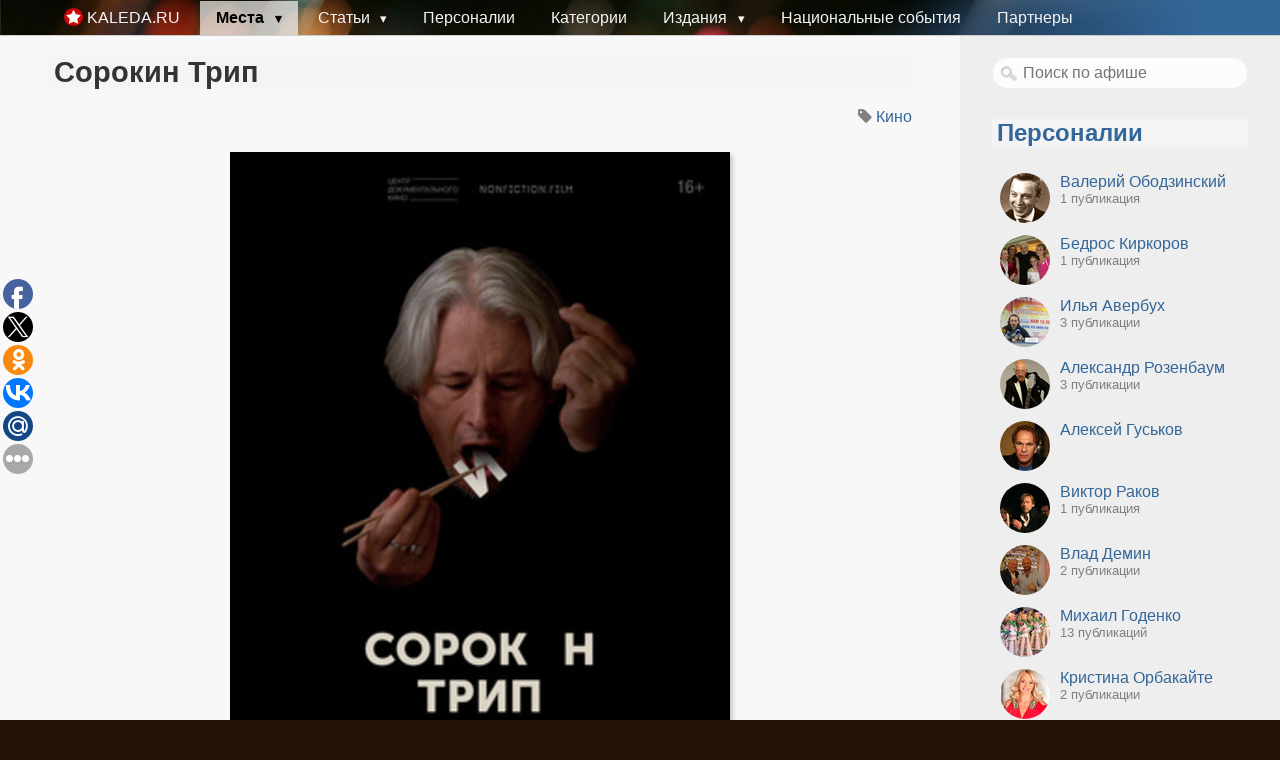

--- FILE ---
content_type: text/html; charset=utf-8
request_url: https://kaleda.ru/events/15091
body_size: 6968
content:
<!DOCTYPE html>
<html>
<head>
<title>
Сорокин Трип — Афиша Красноярска — Каледа.ру
</title>
<meta content='Сорокин Трип в Красноярске' name='description' />
<meta content='Афиша Красноярск, Кино' name='keywords' />
<link rel="stylesheet" media="screen" href="/assets/pure-51dc0d0e85a6e7e44c17e65c37fe4d2a36b3e84034f1cf855048ab47c5d512a3.css" />
<meta charset='UTF-8' />
<meta content='index, follow' name='robots' />
<meta content='width=device-width, initial-scale=1' name='viewport' />
<link href='/favicon.ico' rel='shortcut icon' type='image/x-icon' />
<link href='/apple-touch-icon.png' rel='apple-touch-icon-precomposed' />
<meta name="csrf-param" content="authenticity_token" />
<meta name="csrf-token" content="06s6ct/twLJgKRr5TuVXie3qdylXKgdNLRVtBp7obddqf5LbR5dpglK73avb1wmh9DV7YuoZ2fUqZVkLXWOGkQ==" />
<script src="/assets/application-a915ff734f4166db615f5df91c70de0791d34681ca1f4e4894eafd4193e7a024.js"></script>
<link rel="alternate" type="application/rss+xml" title="RSS" href="https://kaleda.ru/rss" />
<script type='text/javascript'>
  //<![CDATA[
    var _gaq = _gaq || [];
    _gaq.push(['_setAccount', 'UA-4001265-2']);
    _gaq.push(['_trackPageview']);
    (function() {
      var ga = document.createElement('script'); ga.type = 'text/javascript'; ga.async = true;
      ga.src = ('https:' == document.location.protocol ? 'https://ssl' : 'http://www') + '.google-analytics.com/ga.js';
      var s = document.getElementsByTagName('script')[0]; s.parentNode.insertBefore(ga, s);
    })();
  //]]>
</script>


<meta content='Сорокин Трип' property='og:title' />
<meta content='Сорокин Трип в Красноярске' property='og:description' />
<meta content='https://kaleda.ru/events/15091' property='og:url' />
<meta content='https://kaleda.ru/system/photos/22850/thumb/large_13576.jpg' property='og:image' />
<script type='text/javascript'>
  //<![CDATA[
    //uptolike share begin
    (function(d,c){
      var up=d.createElement('script'),
      s=d.getElementsByTagName('script')[0],
      r=Math.floor(Math.random() * 1000000);
      var cmp = c + Math.floor(Math.random() * 10000);
      var url = window.location.href;
      window["__uptolike_widgets_settings_"+cmp] = {};
      d.write("<div id='"+cmp+"' class='__uptlk' data-uptlkwdgtId='"+r+"'></div>");
      up.type = 'text/javascript'; up.async = true;
      up.src = "//w.uptolike.com/widgets/v1/widgets.js?b=fb.tw.ok.vk.gp.mr&id=41947&o=2&m=1&sf=1&ss=2&sst=1&c1=ededed&c1a=0.0&c3=ff9300&mc=0&sel=1&fol=0&c=" + cmp + "&url="+encodeURIComponent(url);
      s.parentNode.insertBefore(up, s);
    })(document,"__uptlk");
    //uptolike share end
    $(document).scroll(function () {
      var y = $(this).scrollTop();
      if (y > 70) {
          $('.uptl_container').fadeIn(500);
      } else {
          $('.uptl_container').fadeOut(500);
      }
    });
  //]]>
</script>


<body>
<div class='container'>
<header>
<div class='pure-menu pure-menu-horizontal'>
<a class='logo pure-menu-heading pure-menu-link' href='/'>
<img src="/apple-touch-icon.png" alt="Apple touch icon" />
<span>Kaleda.ru</span>
</a>
<ul class='pure-menu-list'>
<li class='pure-menu-allow-hover pure-menu-has-children pure-menu-item pure-menu-selected'>
<a class='pure-menu-link' href='/place_types' title='Места Красноярска'>
Места
</a>
<ul class='pure-menu-children'>
<li class='pure-menu-item'>
<a class='pure-menu-link' href='/place_types/13' title='Музеи Красноярска'>
Музеи
</a>
</li>
<li class='pure-menu-item'>
<a class='pure-menu-link' href='/theaters' title='Театры Красноярска'>
Театры
</a>
</li>
<li class='pure-menu-item'>
<a class='pure-menu-link' href='/place_types/11' title='Дворцы Культуры Красноярска'>
Дворцы Культуры
</a>
</li>
<li class='pure-menu-item pure-menu-selected'>
<a class='pure-menu-link' href='/events' title='Афиша Красноярска. Ближайшие события культуры'>
События
</a>
</li>
</ul>
</li>
<li class='pure-menu-item pure-menu-has-children pure-menu-allow-hover'>
<a class='pure-menu-link' href='/articles' title='Статьи о звёздах Красноярска, России и мира'>
Статьи
</a>
<ul class='pure-menu-children'>
<li class='pure-menu-item'>
<a class='pure-menu-link' href='/interviews' title='Интервью со звёздами Красноярска, России и мира'>
Интервью
</a>
</li>
<li class='pure-menu-item'>
<a class='pure-menu-link' href='/galleries' title='Фоторепортажи со звёздами Красноярска, России и мира'>
Фоторепортажи
</a>
</li>
<li class='pure-menu-item'>
<a class='pure-menu-link' href='/blog' title='Блог Геннадия Каледы'>
Блог
</a>
</li>
</ul>
</li>
<li class='pure-menu-item'>
<a class='pure-menu-link' href='/people' title='Персоналии по которым есть публикации либо события'>
Персоналии
</a>
</li>
<li class='pure-menu-item'>
<a class='pure-menu-link' href='/categories' title='Категории публикаций Геннадия Каледы'>
Категории
</a>
</li>
<li class='pure-menu-item pure-menu-has-children pure-menu-allow-hover'>
<a class='pure-menu-link' href='/issues' title='Печатные издания'>
Издания
</a>
<ul class='pure-menu-children'>
<li class='pure-menu-item'>
<a class='pure-menu-link' href='/issues?kind=1' title='Электронные версии газеты Вестник Земли Сибирской'>
Вестник Земли Сибирской
</a>
</li>
<li class='pure-menu-item'>
<a class='pure-menu-link' href='/issues?kind=0' title='Электронные версии издания Ювелирный Мир Сибири'>
Ювелирный Мир Сибири
</a>
</li>
</ul>
</li>
<li class='pure-menu-item'>
<a class='pure-menu-link' href='/ethnic' title='Национальные и этнические события'>
Национальные события
</a>
</li>
<li class='pure-menu-item'>
<a class='pure-menu-link' href='/pages/partnership' title='Друзья и партнеры проекта'>
Партнеры
</a>
</li>
</ul>
</div>

</header>
<section class='pure-g' id='article'>
<article class='pure-u-3-4'>
<h1>
Сорокин Трип
</h1>
<div class='info right'>
<i class="fa fa-tag"></i>
<a href="/event_types/28">Кино</a>
</div>
<div class='clear'></div>
<div id='main_picture'>
<img class="main" alt="Сорокин Трип" src="/system/photos/22850/event/large_13576.jpg?1568026830" />
</div>
<div class='place space'>
<i class="fa fa-building"></i>
<a href="/places/4">Дом Кино</a>
</div>
<div class='clock'>
<i class="fa fa-calendar"></i>
12 — 25 сентября 2019

</div>
<div class='text'>

        <p style="text-align: justify;">«СОРОКИН ТРИП» – новый фильм от творческой группы, которая запомнилась резонансными проектами о неординарных личностях российской культуры и их международной судьбе. Антон Желнов в компании с режиссером Ильей Беловым до этого снял картины про поэта Иосифа Бродского («Бродский не поэт»), писателя Сашу Соколова («Саша Соколов. Последний русский писатель») и художников Илью и Эмилию Кабаковых («Бедные люди. Кабаковы»). Над фильмом о Владимире Сорокине второй раз в команде работает оператор Михаил Кричман, известный по картинам Андрея Звягинцева и Алексея Федорченко. Владимир Сорокин – человек, взорвавший изнутри советскую литературную традицию и выстроивший на ее обломках собственный мир. Автор «Нормы», «Голубого сала», «Дня опричника» и «Теллурии», концептуалист, разрушитель устоев, сатирик, мистик, пророк. </p><p style="text-align: justify;">«СОРОКИН ТРИП» — это первый документальный фильм о самом значительном русском писателе современности, в котором Сорокин впервые рассказывает о собственной жизни с предельной откровенностью. Детство в подмосковном рабочем поселке, жизнь в мастерских подпольных художников, преследования со стороны КГБ и прокремлевских молодежных организаций, любовь к русской литературе и космическому холоду. Съемки фильма проходили в 2019 году в Берлине и Москве.</p><p style="text-align: justify;"><strong><em>В Доме кино с 12 сентября.</em></strong></p>
      <p><b>Год:</b> 2019</p><p><b>Страна:</b> Россия</p><p><b>Жанр:</b> документальный</p><p><b>Режиссер:</b> Антон Желнов, Илья Белов</p><p><b>Продолжительность:</b> 91</p><p><b>Возрастные ограничения</b>: 16+</p>
</div>
<p>
<a target="_blank" rel="nofollow" href="http://www.filmshouse.ru/films/sorokin-trip"><i class="fa fa-external-link"></i>
Подробнее
</a></p>
<div class='clear'></div>
<h2 class='sub'>Комментарии</h2>
<div id='disqus_thread'></div>
<script type='text/javascript'>
  //<![CDATA[
    var disqus_config = function () {
      this.page.url = "https://kaleda.ru/events/15091";
      this.page.identifier = "/events/15091";
      this.page.title = "Сорокин Трип — Афиша Красноярска";
    };
    
    (function() {
    var d = document, s = d.createElement('script');
    
    s.src = '//kaleda.disqus.com/embed.js';
    
    s.setAttribute('data-timestamp', +new Date());
    (d.head || d.body).appendChild(s);
    })();
  //]]>
</script>


</article>
<aside class='sidebar pure-u-1-4'>
<div class='searchbox'>
<form action='/search' name='search'>
<input name='options[]' type='hidden' value='event' />
<input autocomplete='off' class='search' name='query' placeholder='Поиск по афише' type='text' />
</form>
</div>



<h2><a href="/people">Персоналии</a></h2>
<ul class='people'>
<li class='person left'>
<a href="/people/51"><img alt="Валерий Ободзинский" class="pic left" src="/system/photos/8926/small_thumb/obodzinsky.jpeg?1449150981" /></a>
<a title="Валерий Ободзинский" href="/people/51">Валерий Ободзинский</a>
<div class='count'>1 публикация</div>
</li>
<div class='clear'></div>
<li class='person left'>
<a href="/people/22"><img alt="Бедрос Киркоров" class="pic left" src="/system/photos/40/small_thumb/bedros1.jpg?1449140312" /></a>
<a title="Бедрос Киркоров" href="/people/22">Бедрос Киркоров</a>
<div class='count'>1 публикация</div>
</li>
<div class='clear'></div>
<li class='person left'>
<a href="/people/63"><img alt="Илья Авербух" class="pic left" src="/system/photos/15681/small_thumb/IMG_9389.JPG?1449155533" /></a>
<a title="Илья Авербух" href="/people/63">Илья Авербух</a>
<div class='count'>3 публикации</div>
</li>
<div class='clear'></div>
<li class='person left'>
<a href="/people/17"><img alt="Александр Розенбаум" class="pic left" src="/system/photos/8913/small_thumb/%D1%80%D0%BE%D0%B7%D0%B5%D0%BD%D0%B1%D0%B0%D1%83%D0%BC.jpg?1449150973" /></a>
<a title="Александр Розенбаум" href="/people/17">Александр Розенбаум</a>
<div class='count'>3 публикации</div>
</li>
<div class='clear'></div>
<li class='person left'>
<a href="/people/106"><img alt="Алексей Гуськов" class="pic left" src="/system/photos/8918/small_thumb/guskov.jpg?1449150976" /></a>
<a title="Алексей Гуськов" href="/people/106">Алексей Гуськов</a>
</li>
<div class='clear'></div>
<li class='person left'>
<a href="/people/43"><img alt="Виктор Раков" class="pic left" src="/system/photos/8928/small_thumb/rakov.jpg?1449150982" /></a>
<a title="Виктор Раков" href="/people/43">Виктор Раков</a>
<div class='count'>1 публикация</div>
</li>
<div class='clear'></div>
<li class='person left'>
<a href="/people/132"><img alt="Влад Демин" class="pic left" src="/system/photos/15658/small_thumb/%D0%92%D0%BB%D0%B0%D0%B4_%D0%94%D0%B5%D0%BC%D0%B8%D0%BD_%D0%B8_%D0%93%D0%B5%D0%BD%D0%BD%D0%B0%D0%B4%D0%B8%D0%B8%CC%86_%D0%9C%D0%B0%D0%BB%D0%B0%D1%85%D0%BE%D0%B2.jpg?1449155502" /></a>
<a title="Влад Демин" href="/people/132">Влад Демин</a>
<div class='count'>2 публикации</div>
</li>
<div class='clear'></div>
<li class='person left'>
<a href="/people/90"><img alt="Михаил Годенко" class="pic left" src="/system/photos/16026/small_thumb/godenko.jpg?1449155780" /></a>
<a title="Михаил Годенко" href="/people/90">Михаил Годенко</a>
<div class='count'>13 публикаций</div>
</li>
<div class='clear'></div>
<li class='person left'>
<a href="/people/102"><img alt="Кристина Орбакайте" class="pic left" src="/system/photos/10182/small_thumb/669667.jpg?1449151817" /></a>
<a title="Кристина Орбакайте" href="/people/102">Кристина Орбакайте</a>
<div class='count'>2 публикации</div>
</li>
<div class='clear'></div>
<li class='person left'>
<a href="/people/93"><img alt="Виктор Воронов" class="pic left" src="/system/photos/1671/small_thumb/Untitled2.jpg?1449141485" /></a>
<a title="Виктор Воронов" href="/people/93">Виктор Воронов</a>
</li>
<div class='clear'></div>

</ul>


</aside>
</section>
<footer>
<div class='left'>
<p>
&copy; 2009-2026 Kaleda.ru
<a href="http://feedback.kaleda.ru" onclick="Reformal.widgetOpen();return false;" onmouseover="Reformal.widgetPreload();" rel="nofollow">Oтзывы и предложения.</a><script type="text/javascript">
    var reformalOptions = {
        project_id: 8369,
        show_tab: false,
        project_host: "feedback.kaleda.ru"
    };

    (function() {
        var script = document.createElement('script');
        script.type = 'text/javascript'; script.async = true;
        script.src = ('https:' == document.location.protocol ? 'https://' : 'http://') + 'media.reformal.ru/widgets/v3/reformal.js';
        document.getElementsByTagName('head')[0].appendChild(script);
    })();
</script><noscript><a href="http://reformal.ru"><img src="//media.reformal.ru/reformal.png" /></a><a href="http://feedback.kaleda.ru">Oтзывы и предложения для Территория Культурных Событий</a></noscript>
<a rel="nofollow" href="/pages/donate">Поддержать проект</a><br />
Любое использование материалов без ссылки на источник запрещено.<br />
По техническим вопросам <a encode="hex" href="mailto:info@kaleda.ru">info @ kaleda.ru</a>. Всё остальное <a encode="hex" href="mailto:gena@kaleda.ru">gena @ kaleda.ru</a>.
</p>
</div>
<div class='right'>
<!-- Yandex.Metrika counter -->
<script type="text/javascript">
(function (d, w, c) {
    (w[c] = w[c] || []).push(function() {
        try {
            w.yaCounter10179913 = new Ya.Metrika({id:10179913,
                    webvisor:true,
                    clickmap:true,
                    trackLinks:true,
                    accurateTrackBounce:true});
        } catch(e) { }
    });

    var n = d.getElementsByTagName("script")[0],
        s = d.createElement("script"),
        f = function () { n.parentNode.insertBefore(s, n); };
    s.type = "text/javascript";
    s.async = true;
    s.src = (d.location.protocol == "https:" ? "https:" : "http:") + "//mc.yandex.ru/metrika/watch.js";

    if (w.opera == "[object Opera]") {
        d.addEventListener("DOMContentLoaded", f, false);
    } else { f(); }
})(document, window, "yandex_metrika_callbacks");
</script>
<noscript><div><img src="//mc.yandex.ru/watch/10179913" style="position:absolute; left:-9999px;" alt="" /></div></noscript>
<!-- /Yandex.Metrika counter -->

<!--LiveInternet counter--><script>
new Image().src = "https://counter.yadro.ru/hit?r"+
escape(document.referrer)+((typeof(screen)=="undefined")?"":
";s"+screen.width+"*"+screen.height+"*"+(screen.colorDepth?
screen.colorDepth:screen.pixelDepth))+";u"+escape(document.URL)+
";h"+escape(document.title.substring(0,150))+
";"+Math.random();</script><!--/LiveInternet-->


<!-- Rating@Mail.ru counter -->
<script type="text/javascript">
var _tmr = window._tmr || (window._tmr = []);
_tmr.push({id: "2430808", type: "pageView", start: (new Date()).getTime()});
(function (d, w, id) {
  if (d.getElementById(id)) return;
  var ts = d.createElement("script"); ts.type = "text/javascript"; ts.async = true; ts.id = id;
  ts.src = (d.location.protocol == "https:" ? "https:" : "http:") + "//top-fwz1.mail.ru/js/code.js";
  var f = function () {var s = d.getElementsByTagName("script")[0]; s.parentNode.insertBefore(ts, s);};
  if (w.opera == "[object Opera]") { d.addEventListener("DOMContentLoaded", f, false); } else { f(); }
})(document, window, "topmailru-code");
</script><noscript><div style="position:absolute;left:-10000px;">
<img src="//top-fwz1.mail.ru/counter?id=2430808;js=na" style="border:0;" height="1" width="1" alt="Рейтинг@Mail.ru" />
</div></noscript>
<!-- //Rating@Mail.ru counter -->
<p>
  <!--LiveInternet logo--><a href="https://www.liveinternet.ru/click"
  target="_blank"><img src="https://counter.yadro.ru/logo?41.6"
  title="LiveInternet"
  alt="" style="border:0" width="31" height="31"/></a><!--/LiveInternet-->

  <!-- Rating@Mail.ru logo -->
  <a href="http://top.mail.ru/jump?from=2430808">
  <img src="//top-fwz1.mail.ru/counter?id=2430808;t=570;l=1"
  style="border:0;" height="40" width="88" alt="Рейтинг@Mail.ru" /></a>
  <!-- //Rating@Mail.ru logo -->
</p>

<script async="async" src="//w.uptolike.com/widgets/v1/zp.js?pid=41947" type="text/javascript"></script>
</div>

</footer>
</div>
</body>
</head>
</html>


--- FILE ---
content_type: application/javascript;charset=utf-8
request_url: https://w.uptolike.com/widgets/v1/version.js?cb=cb__utl_cb_share_1769269651932854
body_size: 396
content:
cb__utl_cb_share_1769269651932854('1ea92d09c43527572b24fe052f11127b');